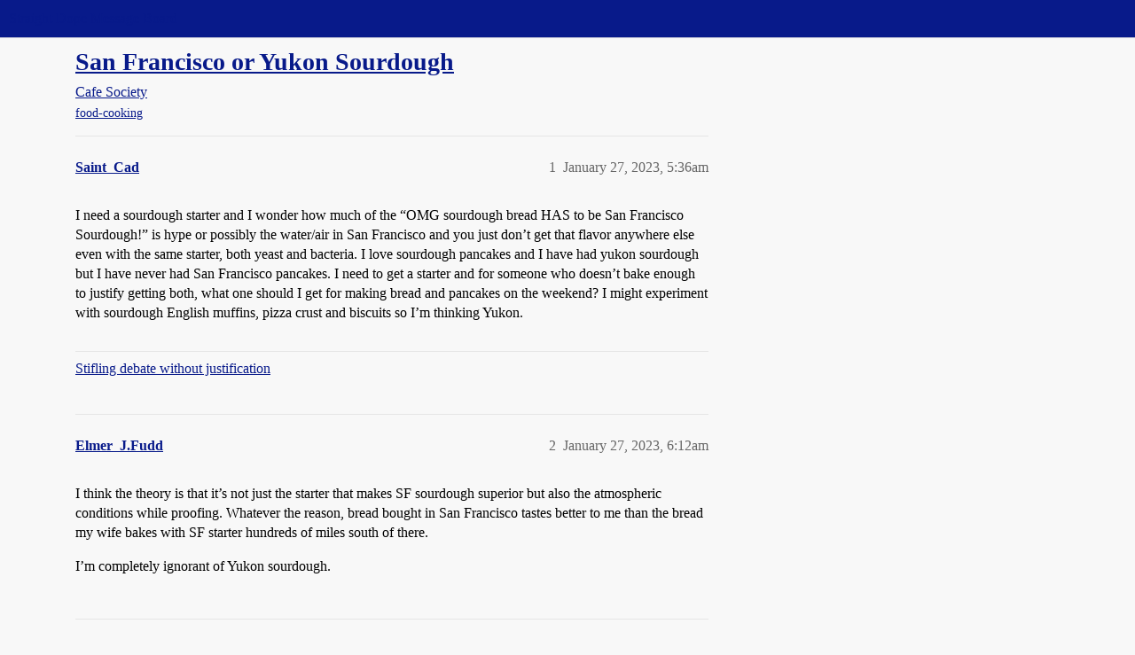

--- FILE ---
content_type: text/html; charset=utf-8
request_url: https://boards.straightdope.com/t/san-francisco-or-yukon-sourdough/978870
body_size: 7972
content:
<!DOCTYPE html>
<html lang="en">
  <head>
    <meta charset="utf-8">
    <title>San Francisco or Yukon Sourdough - Cafe Society - Straight Dope Message Board</title>
    <meta name="description" content="I need a sourdough starter and I wonder how much of the “OMG sourdough bread HAS to be San Francisco Sourdough!” is hype or possibly the water/air in San Francisco and you just don’t get that flavor anywhere else even wi&amp;hellip;">
    <meta name="generator" content="Discourse 2026.01.0-latest - https://github.com/discourse/discourse version 74b9dab90ff8a1c5a7ecb2a4f3692cb851f3ce23">
<link rel="icon" type="image/png" href="https://global.discourse-cdn.com/straightdope/optimized/2X/e/e489c3b7d8fce19c4b355dd4fc3f88cc39c34b87_2_32x32.png">
<link rel="apple-touch-icon" type="image/png" href="https://global.discourse-cdn.com/straightdope/optimized/2X/e/e489c3b7d8fce19c4b355dd4fc3f88cc39c34b87_2_180x180.png">
<meta name="theme-color" media="all" content="#081a8a">

<meta name="color-scheme" content="light">

<meta name="viewport" content="width=device-width, initial-scale=1.0, minimum-scale=1.0, viewport-fit=cover">
<link rel="canonical" href="https://boards.straightdope.com/t/san-francisco-or-yukon-sourdough/978870" />

<link rel="search" type="application/opensearchdescription+xml" href="https://boards.straightdope.com/opensearch.xml" title="Straight Dope Message Board Search">

    
    <link href="https://sea3.discourse-cdn.com/straightdope/stylesheets/color_definitions_straightdope_10_15_5225bac80ed7e16154fd1642f258258ad9f9aca9.css?__ws=boards.straightdope.com" media="all" rel="stylesheet" class="light-scheme" data-scheme-id="10"/>

<link href="https://sea3.discourse-cdn.com/straightdope/stylesheets/common_e9db86a332ee684a4a1a5e2848c9de3ace6edf07.css?__ws=boards.straightdope.com" media="all" rel="stylesheet" data-target="common"  />

  <link href="https://sea3.discourse-cdn.com/straightdope/stylesheets/mobile_e9db86a332ee684a4a1a5e2848c9de3ace6edf07.css?__ws=boards.straightdope.com" media="(max-width: 39.99999rem)" rel="stylesheet" data-target="mobile"  />
  <link href="https://sea3.discourse-cdn.com/straightdope/stylesheets/desktop_e9db86a332ee684a4a1a5e2848c9de3ace6edf07.css?__ws=boards.straightdope.com" media="(min-width: 40rem)" rel="stylesheet" data-target="desktop"  />



    <link href="https://sea3.discourse-cdn.com/straightdope/stylesheets/checklist_e9db86a332ee684a4a1a5e2848c9de3ace6edf07.css?__ws=boards.straightdope.com" media="all" rel="stylesheet" data-target="checklist"  />
    <link href="https://sea3.discourse-cdn.com/straightdope/stylesheets/discourse-adplugin_e9db86a332ee684a4a1a5e2848c9de3ace6edf07.css?__ws=boards.straightdope.com" media="all" rel="stylesheet" data-target="discourse-adplugin"  />
    <link href="https://sea3.discourse-cdn.com/straightdope/stylesheets/discourse-ai_e9db86a332ee684a4a1a5e2848c9de3ace6edf07.css?__ws=boards.straightdope.com" media="all" rel="stylesheet" data-target="discourse-ai"  />
    <link href="https://sea3.discourse-cdn.com/straightdope/stylesheets/discourse-akismet_e9db86a332ee684a4a1a5e2848c9de3ace6edf07.css?__ws=boards.straightdope.com" media="all" rel="stylesheet" data-target="discourse-akismet"  />
    <link href="https://sea3.discourse-cdn.com/straightdope/stylesheets/discourse-cakeday_e9db86a332ee684a4a1a5e2848c9de3ace6edf07.css?__ws=boards.straightdope.com" media="all" rel="stylesheet" data-target="discourse-cakeday"  />
    <link href="https://sea3.discourse-cdn.com/straightdope/stylesheets/discourse-data-explorer_e9db86a332ee684a4a1a5e2848c9de3ace6edf07.css?__ws=boards.straightdope.com" media="all" rel="stylesheet" data-target="discourse-data-explorer"  />
    <link href="https://sea3.discourse-cdn.com/straightdope/stylesheets/discourse-details_e9db86a332ee684a4a1a5e2848c9de3ace6edf07.css?__ws=boards.straightdope.com" media="all" rel="stylesheet" data-target="discourse-details"  />
    <link href="https://sea3.discourse-cdn.com/straightdope/stylesheets/discourse-github_e9db86a332ee684a4a1a5e2848c9de3ace6edf07.css?__ws=boards.straightdope.com" media="all" rel="stylesheet" data-target="discourse-github"  />
    <link href="https://sea3.discourse-cdn.com/straightdope/stylesheets/discourse-lazy-videos_e9db86a332ee684a4a1a5e2848c9de3ace6edf07.css?__ws=boards.straightdope.com" media="all" rel="stylesheet" data-target="discourse-lazy-videos"  />
    <link href="https://sea3.discourse-cdn.com/straightdope/stylesheets/discourse-local-dates_e9db86a332ee684a4a1a5e2848c9de3ace6edf07.css?__ws=boards.straightdope.com" media="all" rel="stylesheet" data-target="discourse-local-dates"  />
    <link href="https://sea3.discourse-cdn.com/straightdope/stylesheets/discourse-math_e9db86a332ee684a4a1a5e2848c9de3ace6edf07.css?__ws=boards.straightdope.com" media="all" rel="stylesheet" data-target="discourse-math"  />
    <link href="https://sea3.discourse-cdn.com/straightdope/stylesheets/discourse-narrative-bot_e9db86a332ee684a4a1a5e2848c9de3ace6edf07.css?__ws=boards.straightdope.com" media="all" rel="stylesheet" data-target="discourse-narrative-bot"  />
    <link href="https://sea3.discourse-cdn.com/straightdope/stylesheets/discourse-policy_e9db86a332ee684a4a1a5e2848c9de3ace6edf07.css?__ws=boards.straightdope.com" media="all" rel="stylesheet" data-target="discourse-policy"  />
    <link href="https://sea3.discourse-cdn.com/straightdope/stylesheets/discourse-presence_e9db86a332ee684a4a1a5e2848c9de3ace6edf07.css?__ws=boards.straightdope.com" media="all" rel="stylesheet" data-target="discourse-presence"  />
    <link href="https://sea3.discourse-cdn.com/straightdope/stylesheets/discourse-solved_e9db86a332ee684a4a1a5e2848c9de3ace6edf07.css?__ws=boards.straightdope.com" media="all" rel="stylesheet" data-target="discourse-solved"  />
    <link href="https://sea3.discourse-cdn.com/straightdope/stylesheets/discourse-templates_e9db86a332ee684a4a1a5e2848c9de3ace6edf07.css?__ws=boards.straightdope.com" media="all" rel="stylesheet" data-target="discourse-templates"  />
    <link href="https://sea3.discourse-cdn.com/straightdope/stylesheets/discourse-tooltips_e9db86a332ee684a4a1a5e2848c9de3ace6edf07.css?__ws=boards.straightdope.com" media="all" rel="stylesheet" data-target="discourse-tooltips"  />
    <link href="https://sea3.discourse-cdn.com/straightdope/stylesheets/discourse-topic-voting_e9db86a332ee684a4a1a5e2848c9de3ace6edf07.css?__ws=boards.straightdope.com" media="all" rel="stylesheet" data-target="discourse-topic-voting"  />
    <link href="https://sea3.discourse-cdn.com/straightdope/stylesheets/discourse-user-notes_e9db86a332ee684a4a1a5e2848c9de3ace6edf07.css?__ws=boards.straightdope.com" media="all" rel="stylesheet" data-target="discourse-user-notes"  />
    <link href="https://sea3.discourse-cdn.com/straightdope/stylesheets/footnote_e9db86a332ee684a4a1a5e2848c9de3ace6edf07.css?__ws=boards.straightdope.com" media="all" rel="stylesheet" data-target="footnote"  />
    <link href="https://sea3.discourse-cdn.com/straightdope/stylesheets/hosted-site_e9db86a332ee684a4a1a5e2848c9de3ace6edf07.css?__ws=boards.straightdope.com" media="all" rel="stylesheet" data-target="hosted-site"  />
    <link href="https://sea3.discourse-cdn.com/straightdope/stylesheets/poll_e9db86a332ee684a4a1a5e2848c9de3ace6edf07.css?__ws=boards.straightdope.com" media="all" rel="stylesheet" data-target="poll"  />
    <link href="https://sea3.discourse-cdn.com/straightdope/stylesheets/spoiler-alert_e9db86a332ee684a4a1a5e2848c9de3ace6edf07.css?__ws=boards.straightdope.com" media="all" rel="stylesheet" data-target="spoiler-alert"  />
    <link href="https://sea3.discourse-cdn.com/straightdope/stylesheets/discourse-ai_mobile_e9db86a332ee684a4a1a5e2848c9de3ace6edf07.css?__ws=boards.straightdope.com" media="(max-width: 39.99999rem)" rel="stylesheet" data-target="discourse-ai_mobile"  />
    <link href="https://sea3.discourse-cdn.com/straightdope/stylesheets/discourse-solved_mobile_e9db86a332ee684a4a1a5e2848c9de3ace6edf07.css?__ws=boards.straightdope.com" media="(max-width: 39.99999rem)" rel="stylesheet" data-target="discourse-solved_mobile"  />
    <link href="https://sea3.discourse-cdn.com/straightdope/stylesheets/discourse-topic-voting_mobile_e9db86a332ee684a4a1a5e2848c9de3ace6edf07.css?__ws=boards.straightdope.com" media="(max-width: 39.99999rem)" rel="stylesheet" data-target="discourse-topic-voting_mobile"  />
    <link href="https://sea3.discourse-cdn.com/straightdope/stylesheets/discourse-ai_desktop_e9db86a332ee684a4a1a5e2848c9de3ace6edf07.css?__ws=boards.straightdope.com" media="(min-width: 40rem)" rel="stylesheet" data-target="discourse-ai_desktop"  />
    <link href="https://sea3.discourse-cdn.com/straightdope/stylesheets/discourse-topic-voting_desktop_e9db86a332ee684a4a1a5e2848c9de3ace6edf07.css?__ws=boards.straightdope.com" media="(min-width: 40rem)" rel="stylesheet" data-target="discourse-topic-voting_desktop"  />
    <link href="https://sea3.discourse-cdn.com/straightdope/stylesheets/poll_desktop_e9db86a332ee684a4a1a5e2848c9de3ace6edf07.css?__ws=boards.straightdope.com" media="(min-width: 40rem)" rel="stylesheet" data-target="poll_desktop"  />

  <link href="https://sea3.discourse-cdn.com/straightdope/stylesheets/common_theme_26_23ba66f736f3dfeb39b0813a19fc5b1aa1b04391.css?__ws=boards.straightdope.com" media="all" rel="stylesheet" data-target="common_theme" data-theme-id="26" data-theme-name="custom ads"/>
<link href="https://sea3.discourse-cdn.com/straightdope/stylesheets/common_theme_9_9f0fdbdec1dace14ba6fcf5bf03bc1a4539def6e.css?__ws=boards.straightdope.com" media="all" rel="stylesheet" data-target="common_theme" data-theme-id="9" data-theme-name="custom header links"/>
<link href="https://sea3.discourse-cdn.com/straightdope/stylesheets/common_theme_11_942171d32cf1a5e56877638f843eca4960e2b0d8.css?__ws=boards.straightdope.com" media="all" rel="stylesheet" data-target="common_theme" data-theme-id="11" data-theme-name="easy footer"/>
<link href="https://sea3.discourse-cdn.com/straightdope/stylesheets/common_theme_24_8eea075c5b5895971e0215d552f1031a98e76616.css?__ws=boards.straightdope.com" media="all" rel="stylesheet" data-target="common_theme" data-theme-id="24" data-theme-name="icon header links"/>
<link href="https://sea3.discourse-cdn.com/straightdope/stylesheets/common_theme_15_cd4c02a80b0c9a579b0e474be3b9efb7a541b598.css?__ws=boards.straightdope.com" media="all" rel="stylesheet" data-target="common_theme" data-theme-id="15" data-theme-name="straight dope light"/>
<link href="https://sea3.discourse-cdn.com/straightdope/stylesheets/common_theme_20_49c233659152609241edca84ce1cc04c1c8f5746.css?__ws=boards.straightdope.com" media="all" rel="stylesheet" data-target="common_theme" data-theme-id="20" data-theme-name="hide flagging options"/>
    
    <link href="https://sea3.discourse-cdn.com/straightdope/stylesheets/desktop_theme_15_9e21751440df16d872407fc201c9492e45fc511f.css?__ws=boards.straightdope.com" media="(min-width: 40rem)" rel="stylesheet" data-target="desktop_theme" data-theme-id="15" data-theme-name="straight dope light"/>

    
<!-- Google Tag Manager -->
<script defer="" src="https://sea3.discourse-cdn.com/straightdope/theme-javascripts/8898f2da089803c5a8a0d5664058b30b6d4944b3.js?__ws=boards.straightdope.com" data-theme-id="12" nonce="BUX9SrhD9SYoYE1KvQlWSPmY7"></script>
<!-- End Google Tag Manager -—>
</head>-->
<!-- This is utilized for the custom ads component -->
<script defer="" data-domain="boards.straightdope.com" src="https://www.discourse.org/js/script.outbound-links.tagged-events.js" nonce="BUX9SrhD9SYoYE1KvQlWSPmY7"></script>
    <meta id="data-ga-universal-analytics" data-tracking-code="UA-52083976-16" data-json="{&quot;cookieDomain&quot;:&quot;boards.straightdope.com&quot;}" data-auto-link-domains="">

  <script defer src="https://global.discourse-cdn.com/straightdope/assets/google-universal-analytics-v3-b3a99bbc.br.js" data-discourse-entrypoint="google-universal-analytics-v3" nonce="BUX9SrhD9SYoYE1KvQlWSPmY7"></script>


        <link rel="alternate nofollow" type="application/rss+xml" title="RSS feed of &#39;San Francisco or Yukon Sourdough&#39;" href="https://boards.straightdope.com/t/san-francisco-or-yukon-sourdough/978870.rss" />
    <meta property="og:site_name" content="Straight Dope Message Board" />
<meta property="og:type" content="website" />
<meta name="twitter:card" content="summary" />
<meta name="twitter:image" content="https://global.discourse-cdn.com/straightdope/original/2X/e/e489c3b7d8fce19c4b355dd4fc3f88cc39c34b87.png" />
<meta property="og:image" content="https://global.discourse-cdn.com/straightdope/original/2X/e/e489c3b7d8fce19c4b355dd4fc3f88cc39c34b87.png" />
<meta property="og:url" content="https://boards.straightdope.com/t/san-francisco-or-yukon-sourdough/978870" />
<meta name="twitter:url" content="https://boards.straightdope.com/t/san-francisco-or-yukon-sourdough/978870" />
<meta property="og:title" content="San Francisco or Yukon Sourdough" />
<meta name="twitter:title" content="San Francisco or Yukon Sourdough" />
<meta property="og:description" content="I need a sourdough starter and I wonder how much of the “OMG sourdough bread HAS to be San Francisco Sourdough!” is hype or possibly the water/air in San Francisco and you just don’t get that flavor anywhere else even with the same starter, both yeast and bacteria.  I love sourdough pancakes and I have had yukon sourdough but I have never had San Francisco pancakes.  I need to get a starter and for someone who doesn’t bake enough to justify getting both, what one should I get for making bread an..." />
<meta name="twitter:description" content="I need a sourdough starter and I wonder how much of the “OMG sourdough bread HAS to be San Francisco Sourdough!” is hype or possibly the water/air in San Francisco and you just don’t get that flavor anywhere else even with the same starter, both yeast and bacteria.  I love sourdough pancakes and I have had yukon sourdough but I have never had San Francisco pancakes.  I need to get a starter and for someone who doesn’t bake enough to justify getting both, what one should I get for making bread an..." />
<meta property="og:article:section" content="Cafe Society" />
<meta property="og:article:section:color" content="0088CC" />
<meta property="og:article:tag" content="food-cooking" />
<meta property="article:published_time" content="2023-01-27T05:36:35+00:00" />
<meta property="og:ignore_canonical" content="true" />


    
  </head>
  <body class="crawler ">
    
    <header>
  <a href="/">Straight Dope Message Board</a>
</header>

    <div id="main-outlet" class="wrap" role="main">
        <div id="topic-title">
    <h1>
      <a href="/t/san-francisco-or-yukon-sourdough/978870">San Francisco or Yukon Sourdough</a>
    </h1>

      <div class="topic-category" itemscope itemtype="http://schema.org/BreadcrumbList">
          <span itemprop="itemListElement" itemscope itemtype="http://schema.org/ListItem">
            <a href="/c/cafe-society/15" class="badge-wrapper bullet" itemprop="item">
              <span class='badge-category-bg' style='background-color: #0088CC'></span>
              <span class='badge-category clear-badge'>
                <span class='category-name' itemprop='name'>Cafe Society</span>
              </span>
            </a>
            <meta itemprop="position" content="1" />
          </span>
      </div>

      <div class="topic-category">
        <div class='discourse-tags list-tags'>
            <a href='https://boards.straightdope.com/tag/food-cooking' class='discourse-tag' rel="tag">food-cooking</a>
        </div>
      </div>
  </div>

  

    <div itemscope itemtype='http://schema.org/DiscussionForumPosting'>
      <meta itemprop='headline' content='San Francisco or Yukon Sourdough'>
      <link itemprop='url' href='https://boards.straightdope.com/t/san-francisco-or-yukon-sourdough/978870'>
      <meta itemprop='datePublished' content='2023-01-27T05:36:35Z'>
        <meta itemprop='articleSection' content='Cafe Society'>
      <meta itemprop='keywords' content='food-cooking'>
      <div itemprop='publisher' itemscope itemtype="http://schema.org/Organization">
        <meta itemprop='name' content='Straight Dope Message Board'>
          <div itemprop='logo' itemscope itemtype="http://schema.org/ImageObject">
            <meta itemprop='url' content='https://global.discourse-cdn.com/straightdope/original/2X/8/869bc1b860d43b6812f2b6372013429a49590e87.jpeg'>
          </div>
      </div>


          <div id='post_1'  class='topic-body crawler-post'>
            <div class='crawler-post-meta'>
              <span class="creator" itemprop="author" itemscope itemtype="http://schema.org/Person">
                <a itemprop="url" rel='nofollow' href='https://boards.straightdope.com/u/Saint_Cad'><span itemprop='name'>Saint_Cad</span></a>
                
              </span>

                <link itemprop="mainEntityOfPage" href="https://boards.straightdope.com/t/san-francisco-or-yukon-sourdough/978870">


              <span class="crawler-post-infos">
                  <time  datetime='2023-01-27T05:36:35Z' class='post-time'>
                    January 27, 2023,  5:36am
                  </time>
                  <meta itemprop='dateModified' content='2023-01-27T06:05:17Z'>
              <span itemprop='position'>1</span>
              </span>
            </div>
            <div class='post' itemprop='text'>
              <p>I need a sourdough starter and I wonder how much of the “OMG sourdough bread HAS to be San Francisco Sourdough!” is hype or possibly the water/air in San Francisco and you just don’t get that flavor anywhere else even with the same starter, both yeast and bacteria.  I love sourdough pancakes and I have had yukon sourdough but I have never had San Francisco pancakes.  I need to get a starter and for someone who doesn’t bake enough to justify getting both, what one should I get for making bread and pancakes on the weekend?  I might experiment with sourdough English muffins, pizza crust and biscuits so I’m thinking Yukon.</p>
            </div>

            <div itemprop="interactionStatistic" itemscope itemtype="http://schema.org/InteractionCounter">
              <meta itemprop="interactionType" content="http://schema.org/LikeAction"/>
              <meta itemprop="userInteractionCount" content="0" />
              <span class='post-likes'></span>
            </div>

                <div class='crawler-linkback-list'>
                    <div>
                      <a href="https://boards.straightdope.com/t/stifling-debate-without-justification/978905/47">Stifling debate without justification</a>
                    </div>
                </div>

            
          </div>
          <div id='post_2' itemprop='comment' itemscope itemtype='http://schema.org/Comment' class='topic-body crawler-post'>
            <div class='crawler-post-meta'>
              <span class="creator" itemprop="author" itemscope itemtype="http://schema.org/Person">
                <a itemprop="url" rel='nofollow' href='https://boards.straightdope.com/u/Elmer_J.Fudd'><span itemprop='name'>Elmer_J.Fudd</span></a>
                
              </span>



              <span class="crawler-post-infos">
                  <time itemprop='datePublished' datetime='2023-01-27T06:12:45Z' class='post-time'>
                    January 27, 2023,  6:12am
                  </time>
                  <meta itemprop='dateModified' content='2023-01-27T06:12:45Z'>
              <span itemprop='position'>2</span>
              </span>
            </div>
            <div class='post' itemprop='text'>
              <p>I think the theory is that it’s not just the starter that makes SF sourdough superior but also the atmospheric conditions while proofing. Whatever the reason, bread bought in San Francisco tastes better to me than the bread my wife bakes with SF starter hundreds of miles south of there.</p>
<p>I’m completely ignorant of Yukon sourdough.</p>
            </div>

            <div itemprop="interactionStatistic" itemscope itemtype="http://schema.org/InteractionCounter">
              <meta itemprop="interactionType" content="http://schema.org/LikeAction"/>
              <meta itemprop="userInteractionCount" content="0" />
              <span class='post-likes'></span>
            </div>


            
          </div>
          <div id='post_3' itemprop='comment' itemscope itemtype='http://schema.org/Comment' class='topic-body crawler-post'>
            <div class='crawler-post-meta'>
              <span class="creator" itemprop="author" itemscope itemtype="http://schema.org/Person">
                <a itemprop="url" rel='nofollow' href='https://boards.straightdope.com/u/MrDibble'><span itemprop='name'>MrDibble</span></a>
                
              </span>



              <span class="crawler-post-infos">
                  <time itemprop='datePublished' datetime='2023-01-27T06:54:05Z' class='post-time'>
                    January 27, 2023,  6:54am
                  </time>
                  <meta itemprop='dateModified' content='2023-01-27T06:54:05Z'>
              <span itemprop='position'>3</span>
              </span>
            </div>
            <div class='post' itemprop='text'>
              <p>I’m of the opinion that the best starter is one you make yourself using the natural yeasts and bacteria from your own locale, or a local heirloom one. This is just an opinion, though.</p>
            </div>

            <div itemprop="interactionStatistic" itemscope itemtype="http://schema.org/InteractionCounter">
              <meta itemprop="interactionType" content="http://schema.org/LikeAction"/>
              <meta itemprop="userInteractionCount" content="0" />
              <span class='post-likes'></span>
            </div>


            
          </div>
          <div id='post_4' itemprop='comment' itemscope itemtype='http://schema.org/Comment' class='topic-body crawler-post'>
            <div class='crawler-post-meta'>
              <span class="creator" itemprop="author" itemscope itemtype="http://schema.org/Person">
                <a itemprop="url" rel='nofollow' href='https://boards.straightdope.com/u/kayaker'><span itemprop='name'>kayaker</span></a>
                
              </span>



              <span class="crawler-post-infos">
                  <time itemprop='datePublished' datetime='2023-01-27T12:15:36Z' class='post-time'>
                    January 27, 2023, 12:15pm
                  </time>
                  <meta itemprop='dateModified' content='2023-01-27T12:15:36Z'>
              <span itemprop='position'>4</span>
              </span>
            </div>
            <div class='post' itemprop='text'>
              <p>Some of the best craft sour beers are inoculated with whatever naturally occurring yeast and bacteria are floating around the site.</p>
            </div>

            <div itemprop="interactionStatistic" itemscope itemtype="http://schema.org/InteractionCounter">
              <meta itemprop="interactionType" content="http://schema.org/LikeAction"/>
              <meta itemprop="userInteractionCount" content="0" />
              <span class='post-likes'></span>
            </div>


            
          </div>
          <div id='post_5' itemprop='comment' itemscope itemtype='http://schema.org/Comment' class='topic-body crawler-post'>
            <div class='crawler-post-meta'>
              <span class="creator" itemprop="author" itemscope itemtype="http://schema.org/Person">
                <a itemprop="url" rel='nofollow' href='https://boards.straightdope.com/u/MrDibble'><span itemprop='name'>MrDibble</span></a>
                
              </span>



              <span class="crawler-post-infos">
                  <time itemprop='datePublished' datetime='2023-01-27T12:22:16Z' class='post-time'>
                    January 27, 2023, 12:22pm
                  </time>
                  <meta itemprop='dateModified' content='2023-01-27T12:22:16Z'>
              <span itemprop='position'>5</span>
              </span>
            </div>
            <div class='post' itemprop='text'>
              <p>Yes, I like Belgian lambics.</p>
            </div>

            <div itemprop="interactionStatistic" itemscope itemtype="http://schema.org/InteractionCounter">
              <meta itemprop="interactionType" content="http://schema.org/LikeAction"/>
              <meta itemprop="userInteractionCount" content="0" />
              <span class='post-likes'></span>
            </div>


            
          </div>
          <div id='post_6' itemprop='comment' itemscope itemtype='http://schema.org/Comment' class='topic-body crawler-post'>
            <div class='crawler-post-meta'>
              <span class="creator" itemprop="author" itemscope itemtype="http://schema.org/Person">
                <a itemprop="url" rel='nofollow' href='https://boards.straightdope.com/u/kayaker'><span itemprop='name'>kayaker</span></a>
                
              </span>



              <span class="crawler-post-infos">
                  <time itemprop='datePublished' datetime='2023-01-27T12:31:50Z' class='post-time'>
                    January 27, 2023, 12:31pm
                  </time>
                  <meta itemprop='dateModified' content='2023-01-27T12:31:50Z'>
              <span itemprop='position'>6</span>
              </span>
            </div>
            <div class='post' itemprop='text'>
              <p>Some breweries have skylights they can open, allowing whatever is floating around to fall into the beer.</p>
            </div>

            <div itemprop="interactionStatistic" itemscope itemtype="http://schema.org/InteractionCounter">
              <meta itemprop="interactionType" content="http://schema.org/LikeAction"/>
              <meta itemprop="userInteractionCount" content="0" />
              <span class='post-likes'></span>
            </div>


            
          </div>
          <div id='post_7' itemprop='comment' itemscope itemtype='http://schema.org/Comment' class='topic-body crawler-post'>
            <div class='crawler-post-meta'>
              <span class="creator" itemprop="author" itemscope itemtype="http://schema.org/Person">
                <a itemprop="url" rel='nofollow' href='https://boards.straightdope.com/u/Saint_Cad'><span itemprop='name'>Saint_Cad</span></a>
                
              </span>



              <span class="crawler-post-infos">
                  <time itemprop='datePublished' datetime='2023-01-27T13:08:08Z' class='post-time'>
                    January 27, 2023,  1:08pm
                  </time>
                  <meta itemprop='dateModified' content='2023-01-27T13:08:08Z'>
              <span itemprop='position'>7</span>
              </span>
            </div>
            <div class='post' itemprop='text'>
              <p>I tried that, didn’t work so maybe we can go back to the San Francisco vs Yukon question.</p>
            </div>

            <div itemprop="interactionStatistic" itemscope itemtype="http://schema.org/InteractionCounter">
              <meta itemprop="interactionType" content="http://schema.org/LikeAction"/>
              <meta itemprop="userInteractionCount" content="0" />
              <span class='post-likes'></span>
            </div>


            
          </div>
          <div id='post_8' itemprop='comment' itemscope itemtype='http://schema.org/Comment' class='topic-body crawler-post'>
            <div class='crawler-post-meta'>
              <span class="creator" itemprop="author" itemscope itemtype="http://schema.org/Person">
                <a itemprop="url" rel='nofollow' href='https://boards.straightdope.com/u/running_coach'><span itemprop='name'>running_coach</span></a>
                
              </span>



              <span class="crawler-post-infos">
                  <time itemprop='datePublished' datetime='2023-01-27T13:27:17Z' class='post-time'>
                    January 27, 2023,  1:27pm
                  </time>
                  <meta itemprop='dateModified' content='2023-01-27T13:27:17Z'>
              <span itemprop='position'>8</span>
              </span>
            </div>
            <div class='post' itemprop='text'>
              <aside class="quote group-Member quote-modified" data-username="kayaker" data-post="6" data-topic="978870" data-full="true">
<div class="title">
<div class="quote-controls"></div>
<img loading="lazy" alt="" width="24" height="24" src="https://sea3.discourse-cdn.com/straightdope/user_avatar/boards.straightdope.com/kayaker/48/441_2.png" class="avatar"> kayaker:</div>
<blockquote>
<p>Some breweries have skylights they can open, allowing whatever is floating around to fall into the beer. -</p>
</blockquote>
</aside>
<p>I once tried a Cat Hair Lambic. Would not recommend.</p>
            </div>

            <div itemprop="interactionStatistic" itemscope itemtype="http://schema.org/InteractionCounter">
              <meta itemprop="interactionType" content="http://schema.org/LikeAction"/>
              <meta itemprop="userInteractionCount" content="0" />
              <span class='post-likes'></span>
            </div>


            
          </div>
          <div id='post_9' itemprop='comment' itemscope itemtype='http://schema.org/Comment' class='topic-body crawler-post'>
            <div class='crawler-post-meta'>
              <span class="creator" itemprop="author" itemscope itemtype="http://schema.org/Person">
                <a itemprop="url" rel='nofollow' href='https://boards.straightdope.com/u/snowthx'><span itemprop='name'>snowthx</span></a>
                
              </span>



              <span class="crawler-post-infos">
                  <time itemprop='datePublished' datetime='2023-01-27T17:24:13Z' class='post-time'>
                    January 27, 2023,  5:24pm
                  </time>
                  <meta itemprop='dateModified' content='2023-01-27T17:24:13Z'>
              <span itemprop='position'>9</span>
              </span>
            </div>
            <div class='post' itemprop='text'>
              <aside class="quote group-Registered" data-username="MrDibble" data-post="3" data-topic="978870" data-full="true">
<div class="title">
<div class="quote-controls"></div>
<img loading="lazy" alt="" width="24" height="24" src="https://sea3.discourse-cdn.com/straightdope/user_avatar/boards.straightdope.com/mrdibble/48/114_2.png" class="avatar"> MrDibble:</div>
<blockquote>
<p>I’m of the opinion that the best starter is one you make yourself using the natural yeasts and bacteria from your own locale, or a local heirloom one. This is just an opinion, though.</p>
</blockquote>
</aside>
<p>Agree with this. Even if you manage to transport a starter from San Francisco, it wont last long, as it will eventually be replaced by whatever is living in your own locale.</p>
            </div>

            <div itemprop="interactionStatistic" itemscope itemtype="http://schema.org/InteractionCounter">
              <meta itemprop="interactionType" content="http://schema.org/LikeAction"/>
              <meta itemprop="userInteractionCount" content="0" />
              <span class='post-likes'></span>
            </div>


            
          </div>
          <div id='post_10' itemprop='comment' itemscope itemtype='http://schema.org/Comment' class='topic-body crawler-post'>
            <div class='crawler-post-meta'>
              <span class="creator" itemprop="author" itemscope itemtype="http://schema.org/Person">
                <a itemprop="url" rel='nofollow' href='https://boards.straightdope.com/u/silenus'><span itemprop='name'>silenus</span></a>
                
              </span>



              <span class="crawler-post-infos">
                  <time itemprop='datePublished' datetime='2023-01-27T18:36:41Z' class='post-time'>
                    January 27, 2023,  6:36pm
                  </time>
                  <meta itemprop='dateModified' content='2023-01-27T18:36:41Z'>
              <span itemprop='position'>10</span>
              </span>
            </div>
            <div class='post' itemprop='text'>
              <p>Thirding. Whatever you start out with will take on the natural yeasts present in your location, so you might as well skip the preliminaries. That will save you time and money.</p>
            </div>

            <div itemprop="interactionStatistic" itemscope itemtype="http://schema.org/InteractionCounter">
              <meta itemprop="interactionType" content="http://schema.org/LikeAction"/>
              <meta itemprop="userInteractionCount" content="0" />
              <span class='post-likes'></span>
            </div>


            
          </div>
          <div id='post_11' itemprop='comment' itemscope itemtype='http://schema.org/Comment' class='topic-body crawler-post'>
            <div class='crawler-post-meta'>
              <span class="creator" itemprop="author" itemscope itemtype="http://schema.org/Person">
                <a itemprop="url" rel='nofollow' href='https://boards.straightdope.com/u/pulykamell'><span itemprop='name'>pulykamell</span></a>
                
              </span>



              <span class="crawler-post-infos">
                  <time itemprop='datePublished' datetime='2023-01-27T18:54:51Z' class='post-time'>
                    January 27, 2023,  6:54pm
                  </time>
                  <meta itemprop='dateModified' content='2023-01-27T18:57:51Z'>
              <span itemprop='position'>11</span>
              </span>
            </div>
            <div class='post' itemprop='text'>
              <p>My understanding is that if you make your own starter, it’s not really that much affected by your local yeasts but the yeasts that are already on the flour (or other grains) leftover from the milling. I’ve found rye flour to be the most successful for getting a healthy starter going on your own. A mix of white flour &amp; rye, and then, as the starter becomes stronger, ease out the rye in the subsequent feedings until it’s 100% flour (or you can still keep a portion of rye in there.) I suppose that over time, your local yeasts may contribute more to the flavor of your starter.</p>
<p>That said, while I’ve done my own starters several times in the past, I’ve found it easier to start with a known starter or, better yet, get an active one from a friend (my current method. <img src="https://emoji.discourse-cdn.com/twitter/slight_smile.png?v=12" title=":slight_smile:" class="emoji" alt=":slight_smile:" loading="lazy" width="20" height="20"> )</p>
<p>ETA:</p>
<p><a href="https://www.pantrymama.com/where-does-the-yeast-in-sourdough-starter-come-from/#:~:text=Majority%20of%20the%20yeast%20in,What%20is%20this%3F&amp;text=In%20fact%2C%20given%20that%20a,from%20the%20flour%20you%20use" class="inline-onebox" rel="noopener nofollow ugc">Where Does The Yeast In Sourdough Starter Come From? - The Pantry Mama</a>.</p>
<aside class="quote no-group">
<blockquote>
<p>Majority of the yeast in your sourdough starter actually come from the flour you choose to feed it with.</p>
<p>In fact, given that a sourdough starter is created from adding just flour and water, the first micro organisms to colonise in your jar will actually be from the flour you use.</p>
<p>This is why it’s so important to choose good quality, unbleached flour.</p>
<p>Many people agonise over which flour to start their sourdough starter with - and perhaps it is with good reason.</p>
<p>While most all purpose or bread flours will yield a strong sourdough starter, wholegrain flours like whole wheat and rye will often take off faster because of the increased natural yeast and micro organisms found on the flour itself.</p>
</blockquote>
</aside>
            </div>

            <div itemprop="interactionStatistic" itemscope itemtype="http://schema.org/InteractionCounter">
              <meta itemprop="interactionType" content="http://schema.org/LikeAction"/>
              <meta itemprop="userInteractionCount" content="0" />
              <span class='post-likes'></span>
            </div>


            
          </div>
          <div id='post_12' itemprop='comment' itemscope itemtype='http://schema.org/Comment' class='topic-body crawler-post'>
            <div class='crawler-post-meta'>
              <span class="creator" itemprop="author" itemscope itemtype="http://schema.org/Person">
                <a itemprop="url" rel='nofollow' href='https://boards.straightdope.com/u/Briny_Deep'><span itemprop='name'>Briny_Deep</span></a>
                
              </span>



              <span class="crawler-post-infos">
                  <time itemprop='datePublished' datetime='2023-01-27T19:47:14Z' class='post-time'>
                    January 27, 2023,  7:47pm
                  </time>
                  <meta itemprop='dateModified' content='2023-01-27T19:47:14Z'>
              <span itemprop='position'>12</span>
              </span>
            </div>
            <div class='post' itemprop='text'>
              <p>Good thread. We just tried this for the first time, using a commercial starter. The result was excellent in terms of bubbling and expansion and non-rottenness, but the flavor was ho-hum. Not nearly sour enough. Any suggestions? I thought I’d first try the natural method and see how that went, then perhaps look for something else commercially, something said to be particularly sour.</p>
            </div>

            <div itemprop="interactionStatistic" itemscope itemtype="http://schema.org/InteractionCounter">
              <meta itemprop="interactionType" content="http://schema.org/LikeAction"/>
              <meta itemprop="userInteractionCount" content="0" />
              <span class='post-likes'></span>
            </div>


            
          </div>
          <div id='post_13' itemprop='comment' itemscope itemtype='http://schema.org/Comment' class='topic-body crawler-post'>
            <div class='crawler-post-meta'>
              <span class="creator" itemprop="author" itemscope itemtype="http://schema.org/Person">
                <a itemprop="url" rel='nofollow' href='https://boards.straightdope.com/u/What_Exit'><span itemprop='name'>What_Exit</span></a>
                
                  Split this topic 
              </span>



              <span class="crawler-post-infos">
                  <time itemprop='datePublished' datetime='2023-01-29T22:08:55Z' class='post-time'>
                    January 29, 2023, 10:08pm
                  </time>
                  <meta itemprop='dateModified' content='2023-01-29T22:08:55Z'>
              <span itemprop='position'>13</span>
              </span>
            </div>
            <div class='post' itemprop='text'>
              <p>3 posts were split to a new topic: <a href="/t/how-to-make-sourdough-more-sour/979005">How to make sourdough more sour</a></p>
            </div>

            <div itemprop="interactionStatistic" itemscope itemtype="http://schema.org/InteractionCounter">
              <meta itemprop="interactionType" content="http://schema.org/LikeAction"/>
              <meta itemprop="userInteractionCount" content="0" />
              <span class='post-likes'></span>
            </div>


            
          </div>
          <div id='post_16' itemprop='comment' itemscope itemtype='http://schema.org/Comment' class='topic-body crawler-post'>
            <div class='crawler-post-meta'>
              <span class="creator" itemprop="author" itemscope itemtype="http://schema.org/Person">
                <a itemprop="url" rel='nofollow' href='https://boards.straightdope.com/u/What_Exit'><span itemprop='name'>What_Exit</span></a>
                
              </span>



              <span class="crawler-post-infos">
                  <time itemprop='datePublished' datetime='2023-01-29T22:08:04Z' class='post-time'>
                    January 29, 2023, 10:08pm
                  </time>
                  <meta itemprop='dateModified' content='2023-01-29T22:08:04Z'>
              <span itemprop='position'>16</span>
              </span>
            </div>
            <div class='post' itemprop='text'>
              <aside class="quote group-Registered" data-username="Saint_Cad" data-post="7" data-topic="978870" data-full="true">
<div class="title">
<div class="quote-controls"></div>
<img alt="" width="24" height="24" src="https://sea3.discourse-cdn.com/straightdope/user_avatar/boards.straightdope.com/saint_cad/48/18907_2.png" class="avatar"> Saint_Cad:</div>
<blockquote>
<p>I tried that, didn’t work so maybe we can go back to the San Francisco vs Yukon question.</p>
</blockquote>
</aside>
<p>Everyone, this is the question. If you have an opinion on these choices, please chime in. But please no more option 3 or more.</p>
            </div>

            <div itemprop="interactionStatistic" itemscope itemtype="http://schema.org/InteractionCounter">
              <meta itemprop="interactionType" content="http://schema.org/LikeAction"/>
              <meta itemprop="userInteractionCount" content="0" />
              <span class='post-likes'></span>
            </div>


            
          </div>
          <div id='post_17' itemprop='comment' itemscope itemtype='http://schema.org/Comment' class='topic-body crawler-post'>
            <div class='crawler-post-meta'>
              <span class="creator" itemprop="author" itemscope itemtype="http://schema.org/Person">
                <a itemprop="url" rel='nofollow' href='https://boards.straightdope.com/u/pulykamell'><span itemprop='name'>pulykamell</span></a>
                
              </span>



              <span class="crawler-post-infos">
                  <time itemprop='datePublished' datetime='2023-01-29T23:52:32Z' class='post-time'>
                    January 29, 2023, 11:52pm
                  </time>
                  <meta itemprop='dateModified' content='2023-01-29T23:52:32Z'>
              <span itemprop='position'>17</span>
              </span>
            </div>
            <div class='post' itemprop='text'>
              <p>The OP may want to check out the forums at Breadtopia:</p>
<aside class="onebox allowlistedgeneric" data-onebox-src="https://forum.breadtopia.com/">
  <header class="source">
      <img src="https://forum.breadtopia.com/uploads/default/optimized/2X/2/2783536bd944dc36a375dc83e2abf3d36e010804_2_32x32.png" class="site-icon" width="32" height="32">

      <a href="https://forum.breadtopia.com/" target="_blank" rel="noopener nofollow ugc">Breadtopia Forum</a>
  </header>

  <article class="onebox-body">
    <img src="https://global.discourse-cdn.com/straightdope/optimized/2X/6/648b2ba0de5dcf0652636d031a4852ed6b34ac17_2_500x500.png" class="thumbnail onebox-avatar" width="500" height="500" srcset="https://global.discourse-cdn.com/straightdope/optimized/2X/6/648b2ba0de5dcf0652636d031a4852ed6b34ac17_2_500x500.png, https://global.discourse-cdn.com/straightdope/original/2X/6/648b2ba0de5dcf0652636d031a4852ed6b34ac17.png 1.5x, https://global.discourse-cdn.com/straightdope/original/2X/6/648b2ba0de5dcf0652636d031a4852ed6b34ac17.png 2x" data-dominant-color="F3F3F3">

<h3><a href="https://forum.breadtopia.com/" target="_blank" rel="noopener nofollow ugc">Breadtopia Forum</a></h3>

  <p>Forum for home artisan bread bakers everywhere.</p>


  </article>

  <div class="onebox-metadata">
    
    
  </div>

  <div style="clear: both"></div>
</aside>

<p>This is such a niche question. I’ve had San Francisco starter (which is more sour than I like), my own starters, and starters of unknown provenance from my friends. The description of Yukon starter is such that sounds the most versatile for me, but I don’t know the OP’s tastes, and I’ve never actually had Yukon starter.</p>
            </div>

            <div itemprop="interactionStatistic" itemscope itemtype="http://schema.org/InteractionCounter">
              <meta itemprop="interactionType" content="http://schema.org/LikeAction"/>
              <meta itemprop="userInteractionCount" content="0" />
              <span class='post-likes'></span>
            </div>


            
          </div>
          <div id='post_18' itemprop='comment' itemscope itemtype='http://schema.org/Comment' class='topic-body crawler-post'>
            <div class='crawler-post-meta'>
              <span class="creator" itemprop="author" itemscope itemtype="http://schema.org/Person">
                <a itemprop="url" rel='nofollow' href='https://boards.straightdope.com/u/MrDibble'><span itemprop='name'>MrDibble</span></a>
                
              </span>



              <span class="crawler-post-infos">
                  <time itemprop='datePublished' datetime='2023-01-30T11:36:39Z' class='post-time'>
                    January 30, 2023, 11:36am
                  </time>
                  <meta itemprop='dateModified' content='2023-01-30T11:36:39Z'>
              <span itemprop='position'>18</span>
              </span>
            </div>
            <div class='post' itemprop='text'>
              <p>I’ve had bread supposedly with both, but who know how authentic they are when they’ve travelled to South Africa and then from person to person here in the sourdough community. I’d say I preferred the SF ones but they were also different kinds of bread so that may have been the bigger determinant .</p>
<p>One point is that SF starters seem to have a much larger following, so advice and tips and even sample cultures might be easier to get.</p>
            </div>

            <div itemprop="interactionStatistic" itemscope itemtype="http://schema.org/InteractionCounter">
              <meta itemprop="interactionType" content="http://schema.org/LikeAction"/>
              <meta itemprop="userInteractionCount" content="0" />
              <span class='post-likes'></span>
            </div>


            
          </div>
    </div>


    <div id="related-topics" class="more-topics__list " role="complementary" aria-labelledby="related-topics-title">
  <h3 id="related-topics-title" class="more-topics__list-title">
    Related topics
  </h3>
  <div class="topic-list-container" itemscope itemtype='http://schema.org/ItemList'>
    <meta itemprop='itemListOrder' content='http://schema.org/ItemListOrderDescending'>
    <table class='topic-list'>
      <thead>
        <tr>
          <th>Topic</th>
          <th></th>
          <th class="replies">Replies</th>
          <th class="views">Views</th>
          <th>Activity</th>
        </tr>
      </thead>
      <tbody>
          <tr class="topic-list-item" id="topic-list-item-808374">
            <td class="main-link" itemprop='itemListElement' itemscope itemtype='http://schema.org/ListItem'>
              <meta itemprop='position' content='1'>
              <span class="link-top-line">
                <a itemprop='url' href='https://boards.straightdope.com/t/sourdough-questions/808374' class='title raw-link raw-topic-link'>Sourdough questions</a>
              </span>
              <div class="link-bottom-line">
                  <a href='/c/cafe-society/15' class='badge-wrapper bullet'>
                    <span class='badge-category-bg' style='background-color: #0088CC'></span>
                    <span class='badge-category clear-badge'>
                      <span class='category-name'>Cafe Society</span>
                    </span>
                  </a>
                  <div class="discourse-tags">
                  </div>
              </div>
            </td>
            <td class="replies">
              <span class='posts' title='posts'>3</span>
            </td>
            <td class="views">
              <span class='views' title='views'>701</span>
            </td>
            <td>
              February 8, 2018
            </td>
          </tr>
          <tr class="topic-list-item" id="topic-list-item-637694">
            <td class="main-link" itemprop='itemListElement' itemscope itemtype='http://schema.org/ListItem'>
              <meta itemprop='position' content='2'>
              <span class="link-top-line">
                <a itemprop='url' href='https://boards.straightdope.com/t/sourdough-bread-baking/637694' class='title raw-link raw-topic-link'>Sourdough Bread Baking</a>
              </span>
              <div class="link-bottom-line">
                  <a href='/c/cafe-society/15' class='badge-wrapper bullet'>
                    <span class='badge-category-bg' style='background-color: #0088CC'></span>
                    <span class='badge-category clear-badge'>
                      <span class='category-name'>Cafe Society</span>
                    </span>
                  </a>
                  <div class="discourse-tags">
                  </div>
              </div>
            </td>
            <td class="replies">
              <span class='posts' title='posts'>9</span>
            </td>
            <td class="views">
              <span class='views' title='views'>2066</span>
            </td>
            <td>
              October 15, 2012
            </td>
          </tr>
          <tr class="topic-list-item" id="topic-list-item-477602">
            <td class="main-link" itemprop='itemListElement' itemscope itemtype='http://schema.org/ListItem'>
              <meta itemprop='position' content='3'>
              <span class="link-top-line">
                <a itemprop='url' href='https://boards.straightdope.com/t/not-very-sour-sourdough-bread/477602' class='title raw-link raw-topic-link'>Not very sour sourdough bread</a>
              </span>
              <div class="link-bottom-line">
                  <a href='/c/cafe-society/15' class='badge-wrapper bullet'>
                    <span class='badge-category-bg' style='background-color: #0088CC'></span>
                    <span class='badge-category clear-badge'>
                      <span class='category-name'>Cafe Society</span>
                    </span>
                  </a>
                  <div class="discourse-tags">
                  </div>
              </div>
            </td>
            <td class="replies">
              <span class='posts' title='posts'>1</span>
            </td>
            <td class="views">
              <span class='views' title='views'>1130</span>
            </td>
            <td>
              December 17, 2008
            </td>
          </tr>
          <tr class="topic-list-item" id="topic-list-item-124481">
            <td class="main-link" itemprop='itemListElement' itemscope itemtype='http://schema.org/ListItem'>
              <meta itemprop='position' content='4'>
              <span class="link-top-line">
                <a itemprop='url' href='https://boards.straightdope.com/t/anybody-here-make-sourdough/124481' class='title raw-link raw-topic-link'>Anybody here make sourdough?</a>
              </span>
              <div class="link-bottom-line">
                  <a href='/c/in-my-humble-opinion/14' class='badge-wrapper bullet'>
                    <span class='badge-category-bg' style='background-color: #0088CC'></span>
                    <span class='badge-category clear-badge'>
                      <span class='category-name'>In My Humble Opinion</span>
                    </span>
                  </a>
                  <div class="discourse-tags">
                  </div>
              </div>
            </td>
            <td class="replies">
              <span class='posts' title='posts'>15</span>
            </td>
            <td class="views">
              <span class='views' title='views'>1251</span>
            </td>
            <td>
              August 19, 2002
            </td>
          </tr>
          <tr class="topic-list-item" id="topic-list-item-402510">
            <td class="main-link" itemprop='itemListElement' itemscope itemtype='http://schema.org/ListItem'>
              <meta itemprop='position' content='5'>
              <span class="link-top-line">
                <a itemprop='url' href='https://boards.straightdope.com/t/bakers-whats-the-trick-to-really-sour-sourdough/402510' class='title raw-link raw-topic-link'>Bakers: what&#39;s the trick to really sour sourdough?</a>
              </span>
              <div class="link-bottom-line">
                  <a href='/c/cafe-society/15' class='badge-wrapper bullet'>
                    <span class='badge-category-bg' style='background-color: #0088CC'></span>
                    <span class='badge-category clear-badge'>
                      <span class='category-name'>Cafe Society</span>
                    </span>
                  </a>
                  <div class="discourse-tags">
                  </div>
              </div>
            </td>
            <td class="replies">
              <span class='posts' title='posts'>12</span>
            </td>
            <td class="views">
              <span class='views' title='views'>1563</span>
            </td>
            <td>
              May 5, 2007
            </td>
          </tr>
      </tbody>
    </table>
  </div>
</div>





    </div>
    <footer class="container wrap">
  <nav class='crawler-nav'>
    <ul>
      <li itemscope itemtype='http://schema.org/SiteNavigationElement'>
        <span itemprop='name'>
          <a href='/' itemprop="url">Home </a>
        </span>
      </li>
      <li itemscope itemtype='http://schema.org/SiteNavigationElement'>
        <span itemprop='name'>
          <a href='/categories' itemprop="url">Categories </a>
        </span>
      </li>
      <li itemscope itemtype='http://schema.org/SiteNavigationElement'>
        <span itemprop='name'>
          <a href='/guidelines' itemprop="url">Guidelines </a>
        </span>
      </li>
        <li itemscope itemtype='http://schema.org/SiteNavigationElement'>
          <span itemprop='name'>
            <a href='/tos' itemprop="url">Terms of Service </a>
          </span>
        </li>
        <li itemscope itemtype='http://schema.org/SiteNavigationElement'>
          <span itemprop='name'>
            <a href='/privacy' itemprop="url">Privacy Policy </a>
          </span>
        </li>
    </ul>
  </nav>
  <p class='powered-by-link'>Powered by <a href="https://www.discourse.org">Discourse</a>, best viewed with JavaScript enabled</p>
</footer>

    
    
<!-- Google Tag Manager (noscript) -->
<noscript><iframe src="https://www.googletagmanager.com/ns.html?id=GTM-MMT5W69" height="0" width="0" style="display:none;visibility:hidden"></iframe></noscript>
<!-- End Google Tag Manager (noscript) -->

  </body>
  
</html>


--- FILE ---
content_type: text/css
request_url: https://sea3.discourse-cdn.com/straightdope/stylesheets/common_theme_24_8eea075c5b5895971e0215d552f1031a98e76616.css?__ws=boards.straightdope.com
body_size: -174
content:
.desktop-view .vmo{display:none}.mobile-view .vdo{display:none}.custom-header-icon-link img{width:100%}
/*# sourceMappingURL=common_theme_24_8eea075c5b5895971e0215d552f1031a98e76616.css.map?__ws=boards.straightdope.com */
